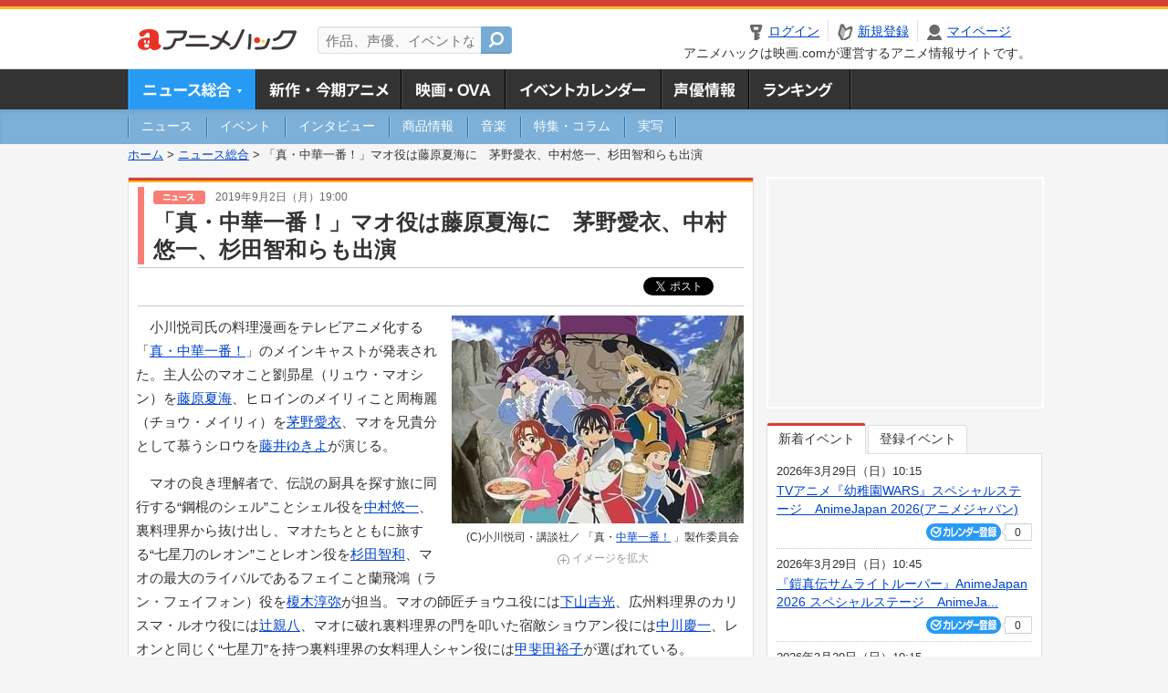

--- FILE ---
content_type: text/html; charset=utf-8
request_url: https://anime.eiga.com/news/109374/
body_size: 13720
content:
<!DOCTYPE html PUBLIC "-//W3C//DTD XHTML 1.0 Transitional//EN" "http://www.w3.org/TR/xhtml1/DTD/xhtml1-transitional.dtd"> <html xmlns="http://www.w3.org/1999/xhtml" xmlns:og="http://ogp.me/ns#" xmlns:fb="http://ogp.me/ns/fb#" xml:lang="ja" lang="ja"> <head> <meta http-equiv="Content-Type" content="text/html; charset=utf-8"/> <meta http-equiv="Content-Style-Type" content="text/css"/> <meta http-equiv="Content-Script-Type" content="text/javascript"/> <title>「真・中華一番！」マオ役は藤原夏海に　茅野愛衣、中村悠一、杉田智和らも出演 : ニュース - アニメハック</title> <meta name="viewport" content="width=device-width,minimum-scale=0.25,maximum-scale=1"/> <meta name="format-detection" content="telephone=no"/> <meta name="description" content="小川悦司氏の料理漫画をテレビアニメ化する「真・中華一番！」のメインキャストが発表された。主人公のマオこと劉昴星（リュウ・マオシン）を藤原夏海、ヒロインのメイリィこと周梅麗（チョウ・メイリィ）を茅野愛衣、マオを兄貴分として慕うシロウを藤..."/> <meta name="keywords" content="アニメ,anime,ニュース,news,アニメハック,animehack,映画.com,仙台アニメフェス2019【1日目】"/> <meta name="twitter:card" content="summary_large_image" /> <meta name="twitter:site" content="@animehackcom" /> <meta name="twitter:title" content="「真・中華一番！」マオ役は藤原夏海に　茅野愛衣、中村悠一、杉田智和らも出演" /> <meta name="twitter:description" content="小川悦司氏の料理漫画をテレビアニメ化する「真・中華一番！」のメインキャストが発表された。主人公のマオこと劉昴星（リュウ・マオシン）を藤原夏海、ヒロインのメイリィこと周梅麗（チョウ・メイリィ）を茅野愛衣、マオを兄貴分として慕うシロウを藤井ゆきよが演じる。" /> <meta property="og:locale" content="ja_JP" /> <meta property="og:title" content="「真・中華一番！」マオ役は藤原夏海に　茅野愛衣、中村悠一、杉田智和らも出演" /> <meta property="og:type" content="article" /> <meta property="og:url" content="https://anime.eiga.com/news/109374/" /> <meta property="og:image" content="https://media.eiga.com/images/anime/news/109374/photo/578d36a8c46df2a4/640.jpg" /> <meta property="og:description" content="小川悦司氏の料理漫画をテレビアニメ化する「真・中華一番！」のメインキャストが発表された。主人公のマオこと劉昴星（リュウ・マオシン）を藤原夏海、ヒロインのメイリィこと周梅麗（チョウ・メイリィ）を茅野愛衣、マオを兄貴分として慕うシロウを藤..." /> <meta property="og:site_name" content="アニメハック" /> <meta property="fb:app_id" content="1671673173051779" /> <meta name="url-validation" content="13111d521f19171b521b1317121f5151460d100c0c18" /> <link rel="canonical" href="https://anime.eiga.com/news/109374/"/> <link rel="stylesheet" href="https://media.eiga.com/anime/styles/common.css?1768800276" media="all" /> <link rel="stylesheet" href="https://media.eiga.com/anime/styles/prettyLoader.css?1768800276" media="all" /> <link rel="stylesheet" href="https://media.eiga.com/anime/styles/default.css?1768800276" media="all" /> <link rel="stylesheet" href="https://media.eiga.com/anime/styles/news.css?1768800276" media="all" /> <style>#bnrTwoColumnArea{margin-bottom:20px;}#bnrTwoColumnArea ul{padding:12px 22px;}#bnrTwoColumnArea ul li{float:left;}#bnrTwoColumnArea ul li:first-of-type{margin-right:22px;}</style> <script async="async" src="https://micro.rubiconproject.com/prebid/dynamic/27947.js"></script> <script async="async" src="https://securepubads.g.doubleclick.net/tag/js/gpt.js"></script> <script>window.googletag=window.googletag||{cmd:[]};var gptAdSlots=[];var headerBiddingSlots=[];var nonHeaderBiddingSlots=[];window.pbjs=window.pbjs||{que:[]};var failSafeTimeout=3500;googletag.cmd.push(function(){gptAdSlots.push(googletag.defineOutOfPageSlot("/91154333/ah-overlay/728x90",googletag.enums.OutOfPageFormat.BOTTOM_ANCHOR).addService(googletag.pubads()));gptAdSlots.push(googletag.defineSlot("/91154333/ah-contents/1st_300x250",[[300,250]],"div-gpt-ad-ah-contents-1st_300x250").addService(googletag.pubads()));gptAdSlots.push(googletag.defineSlot("/91154333/ah-contents/side_300x250",[[300,250]],"div-gpt-ad-ah-contents-side_300x250").addService(googletag.pubads()));gptAdSlots.push(googletag.defineSlot("/91154333/ah-contents/middle-left_300x250",[[300,250]],"div-gpt-ad-ah-contents-middle-left_300x250").addService(googletag.pubads()));gptAdSlots.push(googletag.defineSlot("/91154333/ah-contents/middle-right_300x250",[[300,250]],"div-gpt-ad-ah-contents-middle-right_300x250").addService(googletag.pubads()));gptAdSlots.push(googletag.defineOutOfPageSlot('/91154333/ah-Web-Interstitials',googletag.enums.OutOfPageFormat.INTERSTITIAL).addService(googletag.pubads()));gptAdSlots.forEach(function(gptAdSlot){headerBiddingSlots.push(gptAdSlot);});googletag.pubads().disableInitialLoad();googletag.pubads().enableSingleRequest();googletag.enableServices();if(nonHeaderBiddingSlots.length>0){googletag.pubads().refresh(nonHeaderBiddingSlots);}});var slotMap=[{"divId":"gpt_unit_/91154333/ah-overlay/728x90_0","name":"/91154333/ah-overlay/728x90","sizes":[{"w":728,"h":90}]},{"divId":"div-gpt-ad-ah-contents-1st_300x250","name":"/91154333/ah-contents/1st_300x250","sizes":[{"w":300,"h":250}]},{"divId":"div-gpt-ad-ah-contents-side_300x250","name":"/91154333/ah-contents/side_300x250","sizes":[{"w":300,"h":250}]},{"divId":"div-gpt-ad-ah-contents-middle-left_300x250","name":"/91154333/ah-contents/middle-left_300x250","sizes":[{"w":300,"h":250}]},{"divId":"div-gpt-ad-ah-contents-middle-right_300x250","name":"/91154333/ah-contents/middle-right_300x250","sizes":[{"w":300,"h":250}]},{"divId":"gpt_unit_/91154333/ah-Web-Interstitials_0","name":"/91154333/ah-Web-Interstitials","sizes":[{"w":300,"h":250},{"w":336,"h":280},{"w":320,"h":480}]}];var sizeMappings={"gpt_unit_/91154333/ah-overlay/728x90_0":[{"minViewPort":[0,0],"sizes":[[728,90]]}]};fetchHeaderBids().then((results)=>{googletag.cmd.push(()=>{const divIdsToRefresh=Array.isArray(results)&&results.length?results:slotMap.map((slot)=>slot.divId);const slotsToRefresh=googletag.pubads().getSlots().filter((slot)=>divIdsToRefresh.includes(slot.getSlotElementId()));googletag.pubads().refresh(slotsToRefresh);});});function fetchHeaderBids(){const prebidPromise=new Promise((resolve)=>{pbjs.que.push(()=>{pbjs.rp.requestBids({slotMap:slotMap,sizeMappings:sizeMappings,callback:(_,__,auctionId)=>{googletag.cmd.push(function(){const adUnitCodes=(pbjs.rp.slotManager?pbjs.rp.slotManager.getSlotMapForAuctionId(auctionId):slotMap).map((slot)=>slot.divId);pbjs.setTargetingForGPTAsync(adUnitCodes);return resolve(adUnitCodes);});}});});});return Promise.race([prebidPromise,new Promise((resolve)=>setTimeout(resolve,failSafeTimeout)),]);}</script> <script>!function(f,b,e,v,n,t,s){if(f.fbq)return;n=f.fbq=function(){n.callMethod?n.callMethod.apply(n,arguments):n.queue.push(arguments)};if(!f._fbq)f._fbq=n;n.push=n;n.loaded=!0;n.version="2.0";n.queue=[];t=b.createElement(e);t.async=!0;t.src=v;s=b.getElementsByTagName(e)[0];s.parentNode.insertBefore(t,s)}(window,document,"script","https://connect.facebook.net/en_US/fbevents.js");fbq("init","2778404139095470");fbq("track","PageView");</script><noscript><img height="1" width="1" style="display:none;" src="https://www.facebook.com/tr?id=2778404139095470&amp;ev=PageView&amp;noscript=1" /></noscript> <!-- Google Tag Manager --> <script>(function(w,d,s,l,i){w[l]=w[l]||[];w[l].push({'gtm.start':new Date().getTime(),event:'gtm.js'});var f=d.getElementsByTagName(s)[0],j=d.createElement(s),dl=l!='dataLayer'?'&l='+l:'';j.async=true;j.src='https://www.googletagmanager.com/gtm.js?id='+i+dl;f.parentNode.insertBefore(j,f);})(window,document,'script','dataLayer','GTM-K5447T4');</script> <!-- End Google Tag Manager --> <!-- Microsoft Clarity --> <script type="text/javascript">(function(c,l,a,r,i,t,y){c[a]=c[a]||function(){(c[a].q=c[a].q||[]).push(arguments)};t=l.createElement(r);t.async=1;t.src="https://www.clarity.ms/tag/uy3aqlq2io";y=l.getElementsByTagName(r)[0];y.parentNode.insertBefore(t,y);})(window,document,"clarity","script","uy3aqlq2io");</script> <!-- End Microsoft Clarity --> <script>(function(){const params_ga4={"page_group":"anime_news","page_class":"anime_news_news_detail"};params_ga4.login_status=/(?:^|;\s*)eg_a=(?:[^;]+)/.test(document.cookie);const match=document.cookie.match(/(?:^|;\s*)eg_uid_ga4=([^;]*)/);if(match)params_ga4.userid=match[1];(window.dataLayer=window.dataLayer||[]).push(params_ga4);})();</script> </head> <body> <a name="top"></a> <div id="sp_switch"> <a href="/news/109374/"><span>スマートフォン用ページはこちら</span></a> </div> <div id="headerArea" class="loginHeader"> <div id="header" class="clearfix"> <div id="logoArea"> <a href="/"><img alt="アニメハック - 最新アニメ情報からイベント情報、ネット配信番組表までアニメのことならアニメハック" src="https://media.eiga.com/anime/images/common/logo.png" width="175" height="37" loading="lazy" /></a> </div> <div id="siteSearch" class="clearfix"> <form id="searchform" class="siteItemSearch" action="/search/" accept-charset="UTF-8" method="get"> <label for="siteItemSearch">サイト内検索</label> <input id="siteItemSearch" class="textArea" maxlength="158" placeholder="作品、声優、イベントなど" size="158" type="text" name="q" /> <span class="button" tabindex="0"><button name="button" type="submit"></button></span> </form> </div> <ul id="userNav" class="clearfix guest"> <li class="navMenu" id="navLogin"><a data-google-interstitial="false" href="/auth/login/"><span>ログイン</span></a></li> <li class="navMenu" id="navEntry"><a data-google-interstitial="false" href="/auth/login/">新規登録</a></li> <li class="navMenu" id="navMypage"><a data-google-interstitial="false" id="navMypageLink" href="/mypage/">マイページ</a></li> <li class="navMenu" id="navLogout"><a data-google-interstitial="false" href="/auth/logout/"><span>ログアウト</span></a></li> </ul> <p id="headerCaution">アニメハックは映画.comが運営するアニメ情報サイトです。</p> </div> </div> <div id="gnav"> <div id="gnavInner"> <ul id="menuList" class="clearfix"> <li class="gnav01"><a class="navActivePage" href="/news/">ニュース総合<img width="953" height="132" src="https://media.eiga.com/anime/images/common/gnav.png" loading="lazy" alt="" /></a></li> <li class="gnav02"><a href="/program/">新作・今期アニメ<img width="953" height="132" src="https://media.eiga.com/anime/images/common/gnav.png" loading="lazy" alt="" /></a></li> <li class="gnav03"><a href="/movie/">アニメ映画・OVA<img width="953" height="132" src="https://media.eiga.com/anime/images/common/gnav.png" loading="lazy" alt="" /></a></li> <li class="gnav05"><a href="/event/">アニメ・声優イベントカレンダー<img width="953" height="132" src="https://media.eiga.com/anime/images/common/gnav.png" loading="lazy" alt="" /></a></li> <li class="gnav06"><a href="/person/">声優情報<img width="953" height="132" src="https://media.eiga.com/anime/images/common/gnav.png" loading="lazy" alt="" /></a></li> <li class="gnav07"><a href="/ranking/">ランキング<img width="953" height="132" src="https://media.eiga.com/anime/images/common/gnav.png" loading="lazy" alt="" /></a></li> </ul> </div> </div> <div id="subNav"> <div id="subNavInner"> <ul id="subMenuList" class="clearfix"> <li><a href="/news/news/"><span>ニュース</span></a></li> <li><a href="/news/event/"><span>イベント</span></a></li> <li><a href="/news/interview/"><span>インタビュー</span></a></li> <li><a href="/news/goods/"><span>商品情報</span></a></li> <li><a href="/news/music/"><span>音楽</span></a></li> <li><a href="/news/column/"><span>特集・コラム</span></a></li> <li><a class=" subNavEnd" href="/news/liveaction/"><span>実写</span></a></li> </ul> </div> </div> <div class="path"> <a href="/">ホーム</a> &gt; <a href="/news/">ニュース総合</a> &gt; <strong>「真・中華一番！」マオ役は藤原夏海に　茅野愛衣、中村悠一、杉田智和らも出演</strong> </div> <div id="wrapper"> <div id="contentArea" class="clearfix"> <div id="main"> <div class="articleContainer"> <div class="headArea"> <div class="headAreaInner"> <div class="headCate01"> <p class="newsDate"> <img alt="ニュース" src="https://media.eiga.com/anime/images/news/tag_news_cate01.png" width="57" height="15" loading="lazy" /> <span>2019年9月2日（月）19:00</span></p> <h1>「真・中華一番！」マオ役は藤原夏海に　茅野愛衣、中村悠一、杉田智和らも出演</h1> </div> </div> </div> <div class="bookmarkBox"> <ul class="bookmarks"> <li class="bt_twitter"><a href="https://x.com/share" class="twitter-share-button" data-text="" data-url="" data-hashtags="アニメ,anime" data-via="animehackcom" data-count="horizontal" data-lang="ja">&nbsp;</a></li> </ul> </div> <div class="articleInner"> <div class="newsDetailBox clearfix interstitial_off_area"> <div class="newsDetailPhotoArea"><div class="newsDetailPhoto"><img data-href="/news/109374/photo/" alt="" src="https://media.eiga.com/images/anime/news/109374/photo/578d36a8c46df2a4/320.jpg" loading="lazy" /></div><p class="photoCredit">(C)小川悦司・講談社／ 「真・<a href="/program/105031/">中華一番！</a> 」製作委員会</p><p class="photoLarge"><span data-href="/news/109374/photo/">イメージを拡大</span></p></div> <p>小川悦司氏の料理漫画をテレビアニメ化する「<a href="/program/107556/">真・中華一番！</a>」のメインキャストが発表された。主人公のマオこと劉昴星（リュウ・マオシン）を<a href="/person/100430/">藤原夏海</a>、ヒロインのメイリィこと周梅麗（チョウ・メイリィ）を<a href="/person/10230/">茅野愛衣</a>、マオを兄貴分として慕うシロウを<a href="/person/11147/">藤井ゆきよ</a>が演じる。</p> <p>マオの良き理解者で、伝説の厨具を探す旅に同行する“鋼棍のシェル”ことシェル役を<a href="/person/10762/">中村悠一</a>、裏料理界から抜け出し、マオたちとともに旅する“七星刀のレオン”ことレオン役を<a href="/person/11078/">杉田智和</a>、マオの最大のライバルであるフェイこと蘭飛鴻（ラン・フェイフォン）役を<a href="/person/100178/">榎木淳弥</a>が担当。マオの師匠チョウユ役には<a href="/person/100108/">下山吉光</a>、広州料理界のカリスマ・ルオウ役には<a href="/person/100543/">辻親八</a>、マオに破れ裏料理界の門を叩いた宿敵ショウアン役には<a href="/person/101115/">中川慶一</a>、レオンと同じく“七星刀”を持つ裏料理界の女料理人シャン役には<a href="/person/10751/">甲斐田裕子</a>が選ばれている。</p> <p>また、オープニング主題歌「光福論」をピアノポップバンド「クアイフ」、エンディング主題歌「パラダイムシフト」をロックバンド「Brian the Sun」が歌うことも決定。各キャラクターの声や「光福論」を収録した本プロモーションビデオと、メインキャラクター8人が集結したキービジュアルも公開されている。放送は10月11日深夜2時25分からMBSとTBS、12日深夜1時30分からBS-TBSの「アニメイズム」枠内で開始する。</p> <p>そのほか、10月19、20日に宮城・みやこメッセで開催される「仙台アニメフェス」に、同作のキッチンカーが登場することも決定した。詳細は、後日番組公式サイトや公式Twitterで発表される。</p> <p>「週刊少年マガジン」（講談社刊）ほかで1999年まで連載された原作漫画は、95年にスタートした「<a href="/program/105031/">中華一番！</a>」の続編。19世紀の中国を舞台に、史上最年少で中国の頂点とされる料理人資格「特級厨師試験」に合格したマオが、メイリィやシロウ、新たな仲間シェル、レオンとともに、中国全土に散らばる8つの“伝説の厨具”を探しながら、料理で人々を支配しようともくろむ”裏料理界” と戦っていく。</p> <div class="youtubeFrame"><iframe width="560" height="315" src="https://www.youtube.com/embed/KYwjw2cehoI" loading="lazy" frameborder="0" allow="accelerometer; autoplay; encrypted-media; gyroscope; picture-in-picture" allowfullscreen="allowfullscreen"></iframe></div> </div> <div class="articleContainer"> <div class="headArea"> <div class="headAreaInner"> <h2>イベント情報・チケット情報</h2> </div> </div> <div class="articleInner"> <dl class="eventInfo"> <dt><a class="eventName" href="/event/138563/">仙台アニメフェス2019【1日目】</a> <span class="conCheckin clearfix eventCheckin eiga-checkin-button"> <span class="checkInBtn"><a data-method="post" data-remote="true" data-google-interstitial="false" href="/event/138563/checkin/" rel="nofollow"><img src="https://media.eiga.com/images/shared/_.gif" loading="lazy" alt="" /></a></span><span class="checkInCount"><span class="checkInCountInner">0</span></span></span></dt> <dd class="clearfix noImg"> <div class="eventDetailList"> <div class="clearfix"> <dl class="eventDetailListL"> <dt>開催日</dt> <dd>2019年10月19日（土）</dd> </dl> </div> <div class="clearfix"> <dl class="eventDetailListL"> <dt>場所</dt> <dd>夢メッセみやぎ（宮城県）</dd> </dl> <dl class="eventDetailListR"> <dt>出演</dt> <dd>遠藤正明, 佐咲紗花, 栗林みな実, …</dd> </dl> </div> </div> </dd> </dl> </div> </div> <div id="bnrTwoColumnArea"> <ul class="clearfix"> <li> <div id="div-gpt-ad-ah-contents-middle-left_300x250" style="width:300px;height:250px;"></div> </li> <li> <div id="div-gpt-ad-ah-contents-middle-right_300x250" style="width:300px;height:250px;"></div> </li> </ul> </div> <ul id="ob" class="clearfix"> <li id="ob_f"><a href="#" target="_blank" alt="Facebook"><img src="https://media.eiga.com/anime/images/common/bt_ob.png" width="330" height="39" loading="lazy" alt="" /></a></li> <li id="ob_t"><a href="#" target="_blank" alt="X"><img src="https://media.eiga.com/anime/images/common/bt_ob.png" width="330" height="39" loading="lazy" alt="" /></a></li> <li id="ob_g"><a href="#" target="_blank"><img src="https://media.eiga.com/anime/images/common/bt_ob.png" width="330" height="39" loading="lazy" alt="" /></a></li> <li id="ob_h"><a href="#" target="_blank" alt="はてなブックマーク"><img src="https://media.eiga.com/anime/images/common/bt_ob.png" width="330" height="39" loading="lazy" alt="" /></a></li> <li id="ob_l"><a href="#" target="_blank" alt="LINE"><img src="https://media.eiga.com/anime/images/common/bt_ob.png" width="330" height="39" loading="lazy" alt="" /></a></li> </ul> <div class="thumbnailArea"> <h2>フォトギャラリー</h2> <ul class="thumbnailList clearfix"> <li><span data-href="/news/109374/photo/"><img width="80" alt="" src="https://media.eiga.com/images/anime/news/109374/photo/578d36a8c46df2a4/160.jpg" loading="lazy" /></span></li><li><span data-href="/news/109374/photo/2/"><img width="80" alt="" src="https://media.eiga.com/images/anime/news/109374/photo/00867cd39100a39e/160.jpg" loading="lazy" /></span></li><li><span data-href="/news/109374/photo/3/"><img width="80" alt="" src="https://media.eiga.com/images/anime/news/109374/photo/4a6a9920275e21dd/160.jpg" loading="lazy" /></span></li><li><span data-href="/news/109374/photo/4/"><img width="80" alt="" src="https://media.eiga.com/images/anime/news/109374/photo/78db5c0ac25723b9/160.jpg" loading="lazy" /></span></li><li><span data-href="/news/109374/photo/5/"><img width="80" alt="" src="https://media.eiga.com/images/anime/news/109374/photo/0e63eec6362ff547/160.jpg" loading="lazy" /></span></li> </ul> <p class="linkArrow01"><span data-href="/news/109374/photo/">フォトギャラリーへ</span></p> </div> <div class="tagArea"> <h2>タグ</h2> <ul class="tagList clearfix"> <li><a href="/event/138563/">仙台アニメフェス2019【1日目】</a></li> <li><a href="/program/107556/">真・中華一番！</a></li> <li><a href="/program/105031/">中華一番！</a></li> <li><a href="/person/101115/">中川慶一</a></li> <li><a href="/person/10762/">中村悠一</a></li> <li><a href="/person/11078/">杉田智和</a></li> <li><a href="/person/100178/">榎木淳弥</a></li> <li><a href="/person/10751/">甲斐田裕子</a></li> <li><a href="/person/10230/">茅野愛衣</a></li> <li><a href="/person/11147/">藤井ゆきよ</a></li> <li><a href="/person/100430/">藤原夏海</a></li> <li><a href="/person/100543/">辻親八</a></li> <li><a href="/person/100108/">下山吉光</a></li> </ul> </div> </div> </div> <div class="articleContainer"> <div class="headArea"> <div class="headAreaInner"> <h2>特集コラム・注目情報</h2> </div> </div> <div class="articleInner"> <ul class="relatedArticleList clearfix"> <li class="rArticleS columnPr"></li> <li class="rArticleS columnPr"></li> <li class="rArticleS columnPr"></li> <li class="rArticleS columnPr"></li> <li class="rArticleS columnPr"></li> <li class="rArticleS columnPr"></li> </ul> </div> </div> <div class="articleContainer"> <div class="headArea"> <div class="headAreaInner"> <h2>関連記事</h2> </div> </div> <div class="articleInner"> <ul class="relatedArticleList clearfix"> <li class="rArticleS rArticleTop"><a data-google-interstitial="true" href="/news/125618/"> <img width="220" alt="「風を継ぐもの」土方歳三役で内山昂輝、近藤勇役で中村悠一が出演" src="https://media.eiga.com/images/anime/news/125618/photo/1633ce93a9db6638/320.jpg" loading="lazy" /> <span class="headline">「風を継ぐもの」土方歳三役で内山昂輝、近藤勇役で中...</span> </a></li> <li class="rArticleS rArticleTop"><a data-google-interstitial="true" href="/news/125611/"> <img width="220" alt="「魔法の姉妹ルルットリリィ」でHey! Say! JUMPの八乙女光が声優初挑戦 天﨑滉平、橘龍丸、杉田智和も出演" src="https://media.eiga.com/images/anime/news/125611/photo/9e3c6c9b898d124b/320.jpg" loading="lazy" /> <span class="headline">「魔法の姉妹ルルットリリィ」でHey! Say! ...</span> </a></li> <li class="rArticleS rArticleTop"><a data-google-interstitial="true" href="/news/125602/"> <img width="220" alt="「藤本タツキ17-26」1月16日から再上映スタート 入場特典スペシャルリーフレットも再配布" src="https://media.eiga.com/images/anime/news/125602/photo/40b74a82141c0b8d/320.jpg" loading="lazy" /> <span class="headline">「藤本タツキ17-26」1月16日から再上映スター...</span> </a></li> <li class="rArticleS rArticleTop"><a data-google-interstitial="true" href="/news/125596/"> <img width="220" alt="「この素晴らしい世界に祝福を！」第4期が製作決定 今冬には新作オーディオドラマ配信" src="https://media.eiga.com/images/anime/news/125596/photo/3b355c435ab8a5c9/320.jpg" loading="lazy" /> <span class="headline">「この素晴らしい世界に祝福を！」第4期が製作決定　...</span> </a></li> <li class="rArticleS"><a data-google-interstitial="true" href="/news/125526/"> <img width="220" alt="劇場版「魔法科高校の劣等生 四葉継承編」5月8日公開決定 第1弾特報＆キービジュアル完成" src="https://media.eiga.com/images/anime/news/125526/photo/287f850c0febc47d/320.jpg" loading="lazy" /> <span class="headline">劇場版「魔法科高校の劣等生 四葉継承編」5月8日公...</span> </a></li> <li class="rArticleS"><a data-google-interstitial="true" href="/news/125551/"> <img width="220" alt="「クスノキの番人」入場特典は原作者・東野圭吾の書き下ろし小説 津田健次郎、杉田智和らの出演も明らかに" src="https://media.eiga.com/images/anime/news/125551/photo/4522f53e4c1edbf8/320.jpg" loading="lazy" /> <span class="headline">「クスノキの番人」入場特典は原作者・東野圭吾の書き...</span> </a></li> </ul> </div> </div> <div class="articleContainer"> <div class="headArea"> <div class="headAreaInner"> <h2>イベント情報・チケット情報</h2> </div> </div> <div class="articleInner"> <ul class="conEventList"> <li> <div class="conEventInner clearfix"> <div class="conEventDate">11月8日（日）</div> <div class="conEventR"> <span class="conEventTtl"><a href="/event/173561/">TVアニメ『SPY×FAMILY』：スペシャルイベント【昼の部】</a></span> <div class="conEventBtm clearfix"> <div class="conCheckin eiga-checkin-button"> <span class="checkInBtn"><a data-method="post" data-remote="true" data-google-interstitial="false" href="/event/173561/checkin/" rel="nofollow"><img src="https://media.eiga.com/images/shared/_.gif" loading="lazy" alt="" /></a></span><span class="checkInCount"><span class="checkInCountInner">0</span></span> </div> </div> </div> </div> </li> <li> <div class="conEventInner clearfix"> <div class="conEventDate">11月8日（日）</div> <div class="conEventR"> <span class="conEventTtl"><a href="/event/173562/">TVアニメ『SPY×FAMILY』：スペシャルイベント【夜の部】</a></span> <div class="conEventBtm clearfix"> <div class="conCheckin eiga-checkin-button"> <span class="checkInBtn"><a data-method="post" data-remote="true" data-google-interstitial="false" href="/event/173562/checkin/" rel="nofollow"><img src="https://media.eiga.com/images/shared/_.gif" loading="lazy" alt="" /></a></span><span class="checkInCount"><span class="checkInCountInner">0</span></span> </div> </div> </div> </div> </li> <li> <div class="conEventInner clearfix"> <div class="conEventDate">7月26日（日）</div> <div class="conEventR"> <span class="conEventTtl"><a href="/event/173615/">「この素晴らしい世界に祝福を！」アニメ10周年記念イベント</a></span> <div class="conEventBtm clearfix"> <div class="conCheckin eiga-checkin-button"> <span class="checkInBtn"><a data-method="post" data-remote="true" data-google-interstitial="false" href="/event/173615/checkin/" rel="nofollow"><img src="https://media.eiga.com/images/shared/_.gif" loading="lazy" alt="" /></a></span><span class="checkInCount"><span class="checkInCountInner">0</span></span> </div> </div> </div> </div> </li> <li> <div class="conEventInner clearfix"> <div class="conEventDate">5月9日（土）</div> <div class="conEventR"> <span class="conEventTtl"><a href="/event/173587/">かやふぇしゅ2026 ~10th Anniversary~【昼の部】</a></span> <div class="conEventBtm clearfix"> <div class="conCheckin eiga-checkin-button"> <span class="checkInBtn"><a data-method="post" data-remote="true" data-google-interstitial="false" href="/event/173587/checkin/" rel="nofollow"><img src="https://media.eiga.com/images/shared/_.gif" loading="lazy" alt="" /></a></span><span class="checkInCount"><span class="checkInCountInner">0</span></span> </div> </div> </div> </div> </li> <li> <div class="conEventInner clearfix"> <div class="conEventDate">5月9日（土）</div> <div class="conEventR"> <span class="conEventTtl"><a href="/event/173588/">かやふぇしゅ2026 ~10th Anniversary~【夜の部】</a></span> <div class="conEventBtm clearfix"> <div class="conCheckin eiga-checkin-button"> <span class="checkInBtn"><a data-method="post" data-remote="true" data-google-interstitial="false" href="/event/173588/checkin/" rel="nofollow"><img src="https://media.eiga.com/images/shared/_.gif" loading="lazy" alt="" /></a></span><span class="checkInCount"><span class="checkInCountInner">0</span></span> </div> </div> </div> </div> </li> </ul> <p class="linkArrow01"><a href="/event/">イベントカレンダーへ</a></p> </div> </div> </div> <div id="subContent"> <div id="rectAd"> <div id="div-gpt-ad-ah-contents-1st_300x250" style="height:250px;"></div> </div> <div id="subEvent"> <ul id="tabEvent" class="clearfix"> <li class="select">新着イベント</li> <li>登録イベント</li> </ul> <div class="tabEventWrap" id="sub_event_new"> <ul class="subEventList"> <li> <p class="subEventTop clearfix"> <span>2026年3月29日（日）10:15</span> <a href="/event/173694/">TVアニメ『幼稚園WARS』スペシャルステージ　AnimeJapan 2026(アニメジャパン)</a></p> <div class="subEventBtm clearfix"> <div class="subConCheckin eventCheckin eiga-checkin-button"> <span class="checkInBtn"><a data-method="post" data-remote="true" data-google-interstitial="false" href="/event/173694/checkin/" rel="nofollow"><img src="https://media.eiga.com/images/shared/_.gif" loading="lazy" alt="" /></a></span><span class="checkInCount"><span class="checkInCountInner">0</span></span> </div> </div> </li> <li> <p class="subEventTop clearfix"> <span>2026年3月29日（日）10:45</span> <a href="/event/173688/">『鎧真伝サムライトルーパー』AnimeJapan 2026 スペシャルステージ　AnimeJa...</a></p> <div class="subEventBtm clearfix"> <div class="subConCheckin eventCheckin eiga-checkin-button"> <span class="checkInBtn"><a data-method="post" data-remote="true" data-google-interstitial="false" href="/event/173688/checkin/" rel="nofollow"><img src="https://media.eiga.com/images/shared/_.gif" loading="lazy" alt="" /></a></span><span class="checkInCount"><span class="checkInCountInner">0</span></span> </div> </div> </li> <li> <p class="subEventTop clearfix"> <span>2026年3月29日（日）10:15</span> <a href="/event/173683/">「陰の実力者になりたくて！」プロジェクトスペシャルステージ　AnimeJapan 2026(ア...</a></p> <div class="subEventBtm clearfix"> <div class="subConCheckin eventCheckin eiga-checkin-button"> <span class="checkInBtn"><a data-method="post" data-remote="true" data-google-interstitial="false" href="/event/173683/checkin/" rel="nofollow"><img src="https://media.eiga.com/images/shared/_.gif" loading="lazy" alt="" /></a></span><span class="checkInCount"><span class="checkInCountInner">0</span></span> </div> </div> </li> <li> <p class="subEventTop clearfix"> <span>2026年3月29日（日）9:35</span> <a href="/event/173677/">【推しの子】AnimeJapan 2026 Special Stage　AnimeJapan ...</a></p> <div class="subEventBtm clearfix"> <div class="subConCheckin eventCheckin eiga-checkin-button"> <span class="checkInBtn"><a data-method="post" data-remote="true" data-google-interstitial="false" href="/event/173677/checkin/" rel="nofollow"><img src="https://media.eiga.com/images/shared/_.gif" loading="lazy" alt="" /></a></span><span class="checkInCount"><span class="checkInCountInner">0</span></span> </div> </div> </li> </ul> <ul class="subContentLink clearfix"> <li class="linkArrow01"><a href="/event/">イベントカレンダーへ</a></li> </ul> </div> <div class="tabEventWrap" id="sub_event_mine"> <p class="loginExplanation"><span><img alt="Check-in" src="https://media.eiga.com/anime/images/common/icon_checkin.png" width="82" height="19" loading="lazy" /></span>したアニメのみ表示されます。登録したアニメはチケット発売前日やイベント前日にアラートが届きます。</p> <ul class="userBtnList clearfix"> <li class="userBtn01"><a data-google-interstitial="false" href="/auth/login/">ログイン<img src="https://media.eiga.com/anime/images/common/btn_subcontent_usernav.png" width="308" height="124" loading="lazy" alt="" /></a></li> <li class="userBtn02 listSide"><a data-google-interstitial="false" href="/auth/login/">新規登録<img src="https://media.eiga.com/anime/images/common/btn_subcontent_usernav.png" width="308" height="124" loading="lazy" alt="" /></a></li> </ul> <ul class="subContentLink clearfix"> <li class="linkArrow01"><a href="/event/">イベントカレンダーへ</a></li> </ul> </div> </div> <div id="subTopics"> <h3><span>話題のアニメ</span></h3> <div class="subConWrap"> <ul class="subTopicsList"> <li class="clearfix"> <div class="subTopicsL"> <span class="rankGold">1位</span> </div> <div class="subTopicsM"> <p class="animeTtl"><a href="/program/111768/">異世界でチート能力を手にした俺は、現実世界をも無双する ～レベルアップは人生を変えた～ TVSP</a></p> <div class="subConCheckin eiga-checkin-button"> <span class="checkInBtn"><a data-method="post" data-remote="true" data-google-interstitial="false" href="/program/111768/checkin/" rel="nofollow"><img src="https://media.eiga.com/images/shared/_.gif" loading="lazy" alt="" /></a></span><span class="checkInCount"><span class="checkInCountInner">158</span></span> </div> </div> <div class="subTopicsR"> <a href="/program/111768/"><img width="64" alt="異世界でチート能力を手にした俺は、現実世界をも無双する ～レベルアップは人生を変えた～ TVSP" src="https://media.eiga.com/images/anime/program/111768/photo/eeb9d828323766c7/160.jpg" loading="lazy" /></a> </div> </li> <li class="clearfix"> <div class="subTopicsL"> <span class="rankSilver">2位</span> </div> <div class="subTopicsM"> <p class="animeTtl"><a href="/program/111481/">地獄楽（第2期）</a></p> <div class="subConCheckin eiga-checkin-button"> <span class="checkInBtn"><a data-method="post" data-remote="true" data-google-interstitial="false" href="/program/111481/checkin/" rel="nofollow"><img src="https://media.eiga.com/images/shared/_.gif" loading="lazy" alt="" /></a></span><span class="checkInCount"><span class="checkInCountInner">231</span></span> </div> </div> <div class="subTopicsR"> <a href="/program/111481/"><img width="64" alt="地獄楽（第2期）" src="https://media.eiga.com/images/anime/program/111481/photo/4edf0b58eb0c325e/160.jpg" loading="lazy" /></a> </div> </li> <li class="clearfix"> <div class="subTopicsL"> <span class="rankBronze">3位</span> </div> <div class="subTopicsM"> <p class="animeTtl"><a href="/program/112520/">正反対な君と僕</a></p> <div class="subConCheckin eiga-checkin-button"> <span class="checkInBtn"><a data-method="post" data-remote="true" data-google-interstitial="false" href="/program/112520/checkin/" rel="nofollow"><img src="https://media.eiga.com/images/shared/_.gif" loading="lazy" alt="" /></a></span><span class="checkInCount"><span class="checkInCountInner">101</span></span> </div> </div> <div class="subTopicsR"> <a href="/program/112520/"><img width="64" alt="正反対な君と僕" src="https://media.eiga.com/images/anime/program/112520/photo/9236c32fd062296a/160.jpg" loading="lazy" /></a> </div> </li> <li class="clearfix"> <div class="subTopicsL"> <span class="rankOther">4位</span> </div> <div class="subTopicsM"> <p class="animeTtl"><a href="/program/111272/">TRIGUN STARGAZE</a></p> <div class="subConCheckin eiga-checkin-button"> <span class="checkInBtn"><a data-method="post" data-remote="true" data-google-interstitial="false" href="/program/111272/checkin/" rel="nofollow"><img src="https://media.eiga.com/images/shared/_.gif" loading="lazy" alt="" /></a></span><span class="checkInCount"><span class="checkInCountInner">133</span></span> </div> </div> <div class="subTopicsR"> <a href="/program/111272/"><img width="64" alt="TRIGUN STARGAZE" src="https://media.eiga.com/images/anime/program/111272/photo/8aaeaa1c844d88d3/160.jpg" loading="lazy" /></a> </div> </li> <li class="clearfix"> <div class="subTopicsL"> <span class="rankOther">5位</span> </div> <div class="subTopicsM"> <p class="animeTtl"><a href="/program/112407/">死亡遊戯で飯を食う。</a></p> <div class="subConCheckin eiga-checkin-button"> <span class="checkInBtn"><a data-method="post" data-remote="true" data-google-interstitial="false" href="/program/112407/checkin/" rel="nofollow"><img src="https://media.eiga.com/images/shared/_.gif" loading="lazy" alt="" /></a></span><span class="checkInCount"><span class="checkInCountInner">82</span></span> </div> </div> <div class="subTopicsR"> <a href="/program/112407/"><img width="64" alt="死亡遊戯で飯を食う。" src="https://media.eiga.com/images/anime/program/112407/photo/86786a0c69d9e3ab/160.jpg" loading="lazy" /></a> </div> </li> </ul> <ul class="subContentLink clearfix"> <li class="linkArrow01"><a href="/ranking/program/">人気アニメランキングへ</a></li> </ul> </div> </div> <div id="subRanking"> <h3><span>人気記事ランキング</span></h3> <div class="subConWrap"> <ul class="subRankingList"> <li class="clearfix"> <div class="subRankingL"> <span class="rankGold">1位</span> </div> <div class="subRankingR"> <a data-google-interstitial="true" href="/news/125469/">松屋・松のや×ちいかわ、1月6日からコラボ　松屋コラボ...</a> </div> </li> <li class="clearfix"> <div class="subRankingL"> <span class="rankSilver">2位</span> </div> <div class="subRankingR"> <a data-google-interstitial="true" href="/news/125571/">漫画「NANA」がアパレルブランド「ADDIXY」とコ...</a> </div> </li> <li class="clearfix"> <div class="subRankingL"> <span class="rankBronze">3位</span> </div> <div class="subRankingR"> <a data-google-interstitial="true" href="/news/125613/">TVアニメ「葬送のフリーレン」種﨑敦美、市ノ瀬加那、小...</a> </div> </li> <li class="clearfix"> <div class="subRankingL"> <span class="rankOther">4位</span> </div> <div class="subRankingR"> <a data-google-interstitial="true" href="/news/125563/">実写版「塔の上のラプンツェル」の主演2人が決定</a> </div> </li> <li class="clearfix"> <div class="subRankingL"> <span class="rankOther">5位</span> </div> <div class="subRankingR"> <a data-google-interstitial="true" href="/news/125516/">「桃源暗鬼」続編「日光・華厳の滝編」製作決定　ティザー...</a> </div> </li> </ul> <ul class="subContentLink clearfix"> <li class="linkArrow01"><a href="/ranking/article/">人気記事ランキングへ</a></li> </ul> </div> </div> <div id="fbLikeBx"> <h3><span>アニメハック公式SNSページ</span></h3> <div class="subConWrap"> <div class="fb-like-box" data-href="https://www.facebook.com/animenewsjp" data-width="290" data-height="258" data-colorscheme="light" data-show-faces="true" data-header="false" data-stream="false" data-show-border="false" style="min-height:130px;"></div> <ul id="snsBtnList" class="clearfix"> <li class="snsBtn02"><a href="https://x.com/animehackcom" target="_blank">アニメハックXページ<img src="https://media.eiga.com/anime/images/common/btn_official_sns.png" width="437" height="144" loading="lazy" alt="" /></a></li> <li class="snsBtn03 listSide"><a href="https://www.youtube.com/channel/UC5VCESEZLrsrdXvRqEMkwOg" target="_blank">アニメハックGoogle+ページ<img src="https://media.eiga.com/anime/images/common/btn_official_sns.png" width="437" height="144" loading="lazy" alt="" /></a></li> </ul> </div> </div> <div id="subBtmBar"> <div id="rectAdBtm"> <div id="div-gpt-ad-ah-contents-side_300x250" style="height:250px;"></div> </div> </div> </div> </div> </div> <p id="pageTopBtn"><a href="#top" title="ページの先頭へ戻る"><img src="https://media.eiga.com/anime/images/common/_.gif" width="98" height="81" loading="lazy" alt="" /></a></p> <div id="footer"> <div id="naviFooter"> <ul class="clearfix"> <li><a href="/help/">ヘルプ・お問い合わせ</a></li> <li><a href="https://eiga.com/info/privacy/">プライバシーポリシー</a></li> <li><a href="https://eiga.com/info/optout/">外部送信（オプトアウト）</a></li> <li><a href="https://eiga.com/info/kiyaku/">利用規約</a></li> <li><a href="https://eiga.com/info/company/">企業情報</a></li> <li><a href="https://eiga.com/">映画.com</a></li> <li><a href="https://eiga.com/info/ad/">広告掲載</a></li> </ul> </div> <div id="copyRight"> <div id="copyRightInner">&copy; eiga.com inc. All rights reserved.</div> </div> </div> <script type="application/ld+json">{"@context":"http://schema.org","@type":"WebSite","url":"https://anime.eiga.com/","name":"アニメハック"}</script> <script src="https://media.eiga.com/anime/scripts/jquery-latest.min.js?1768800276"></script> <script src="https://media.eiga.com/anime/scripts/jquery.prettyLoader.js?1768800276"></script> <script src="https://media.eiga.com/anime/scripts/jquery.sticky.js?1768800276"></script> <script src="https://media.eiga.com/anime/scripts/jquery.ah-placeholder.js?1768800276"></script> <script src="https://media.eiga.com/javascripts/base.js?1768800276"></script> <script src="https://media.eiga.com/anime/scripts/common_func.js?1768800276"></script> <script src="https://media.eiga.com/anime/scripts/news.js?1768800276"></script> <script>!function(){"use strict";eiga.column_pr([],["\u003Ca data-google-interstitial=\"true\" href=\"/news/column/eiga_ranking/125628/\"\u003E \u003Cspan class=\"itemImg\"\u003E\u003Cimg width=\"220\" alt=\"【週末アニメ映画ランキング】「ズートピア2」7週連続で1位 「進撃の巨人」復活上映は9位\" src=\"https://media.eiga.com/images/anime/news/125628/photo/5fa1a8ae247e4642/320.jpg\" loading=\"lazy\" /\u003E\u003C\/span\u003E \u003Cspan class=\"itemText\"\u003E【週末アニメ映画ランキング】「ズートピア2」7週連続で1位　「進撃の巨人」復活上映は9位\u003C\/span\u003E \u003Cimg class=\"tag\" alt=\"特集・コラム\" src=\"https://media.eiga.com/anime/images/news/tag_news_cate05.png\" width=\"57\" height=\"15\" loading=\"lazy\" /\u003E \u003C\/a\u003E","\u003Ca data-google-interstitial=\"true\" href=\"/news/column/tokuten_list/125609/\"\u003E \u003Cspan class=\"itemImg\"\u003E\u003Cimg width=\"220\" alt=\"【入場特典リスト 1月最新版】「ルックバック」「藤本タツキ 17-26」再上映に豪華特典 「ズートピア2」特典は？\" src=\"https://media.eiga.com/images/anime/news/125609/photo/f8bb1cc982b28d9d/320.jpg\" loading=\"lazy\" /\u003E\u003C\/span\u003E \u003Cspan class=\"itemText\"\u003E【入場特典リスト 1月最新版】「ルックバック」「藤本タツキ　17-26」再上映に豪華特典　「ズートピア2」特典は？\u003C\/span\u003E \u003Cimg class=\"tag\" alt=\"特集・コラム\" src=\"https://media.eiga.com/anime/images/news/tag_news_cate05.png\" width=\"57\" height=\"15\" loading=\"lazy\" /\u003E \u003C\/a\u003E","\u003Ca data-google-interstitial=\"true\" href=\"/news/column/konki_ranking/125576/\"\u003E \u003Cspan class=\"itemImg\"\u003E\u003Cimg width=\"220\" alt=\"【今期TVアニメランキング】「呪術廻戦」が首位 2位は「ハイスクール！奇面組」\" src=\"https://media.eiga.com/images/anime/news/125576/photo/4cbd6393206aa30e/320.jpg\" loading=\"lazy\" /\u003E\u003C\/span\u003E \u003Cspan class=\"itemText\"\u003E【今期TVアニメランキング】「呪術廻戦」が首位　2位は「ハイスクール！奇面組」\u003C\/span\u003E \u003Cimg class=\"tag\" alt=\"特集・コラム\" src=\"https://media.eiga.com/anime/images/news/tag_news_cate05.png\" width=\"57\" height=\"15\" loading=\"lazy\" /\u003E \u003C\/a\u003E","\u003Ca data-google-interstitial=\"true\" href=\"/news/column/eiga_ranking/125575/\"\u003E \u003Cspan class=\"itemImg\"\u003E\u003Cimg width=\"220\" alt=\"【週末アニメ映画ランキング】「ズートピア2」6週連続1位、興収123億円突破 「ヱヴァQ」再上映が6位\" src=\"https://media.eiga.com/images/anime/news/125575/photo/8bbc0f9f3aa8b95f/320.jpg\" loading=\"lazy\" /\u003E\u003C\/span\u003E \u003Cspan class=\"itemText\"\u003E【週末アニメ映画ランキング】「ズートピア2」6週連続1位、興収123億円突破　「ヱヴァQ」再上映が6位\u003C\/span\u003E \u003Cimg class=\"tag\" alt=\"特集・コラム\" src=\"https://media.eiga.com/anime/images/news/tag_news_cate05.png\" width=\"57\" height=\"15\" loading=\"lazy\" /\u003E \u003C\/a\u003E","\u003Ca data-google-interstitial=\"true\" href=\"/news/column/animehack_editors/125544/\"\u003E \u003Cspan class=\"itemImg\"\u003E\u003Cimg width=\"220\" alt=\"「かぐや姫の物語」あらすじ、声優まとめ 実感のあるキャラクターと余白のある美術で描かれた珠玉のアニメーション\" src=\"https://media.eiga.com/images/anime/news/125544/photo/484ab236b33aa79a/320.jpg\" loading=\"lazy\" /\u003E\u003C\/span\u003E \u003Cspan class=\"itemText\"\u003E「かぐや姫の物語」あらすじ、声優まとめ　実感のあるキャラクターと余白のある美術で描かれた珠玉のアニメーション\u003C\/span\u003E \u003Cimg class=\"tag\" alt=\"特集・コラム\" src=\"https://media.eiga.com/anime/images/news/tag_news_cate05.png\" width=\"57\" height=\"15\" loading=\"lazy\" /\u003E \u003C\/a\u003E","\u003Ca data-google-interstitial=\"true\" href=\"/news/column/tokuten_list/125567/\"\u003E \u003Cspan class=\"itemImg\"\u003E\u003Cimg width=\"220\" alt=\"【入場特典リスト 1月最新版】「ズートピア2」新特典はニックがエモすぎる 「鬼滅の刃」「進撃の巨人」「エヴァ」も注目\" src=\"https://media.eiga.com/images/anime/news/125567/photo/341e749610f70031/320.jpg\" loading=\"lazy\" /\u003E\u003C\/span\u003E \u003Cspan class=\"itemText\"\u003E【入場特典リスト 1月最新版】「ズートピア2」新特典はニックがエモすぎる　「鬼滅の刃」「進撃の巨人」「エヴァ」も注目\u003C\/span\u003E \u003Cimg class=\"tag\" alt=\"特集・コラム\" src=\"https://media.eiga.com/anime/images/news/tag_news_cate05.png\" width=\"57\" height=\"15\" loading=\"lazy\" /\u003E \u003C\/a\u003E","\u003Ca data-google-interstitial=\"true\" href=\"/news/column/konki_ranking/125540/\"\u003E \u003Cspan class=\"itemImg\"\u003E\u003Cimg width=\"220\" alt=\"【今期TVアニメランキング】冬アニメ続々スタート 「ダーウィン事変」が暫定首位\" src=\"https://media.eiga.com/images/anime/news/125540/photo/3e3364859adfa4f7/320.jpg\" loading=\"lazy\" /\u003E\u003C\/span\u003E \u003Cspan class=\"itemText\"\u003E【今期TVアニメランキング】冬アニメ続々スタート　「ダーウィン事変」が暫定首位\u003C\/span\u003E \u003Cimg class=\"tag\" alt=\"特集・コラム\" src=\"https://media.eiga.com/anime/images/news/tag_news_cate05.png\" width=\"57\" height=\"15\" loading=\"lazy\" /\u003E \u003C\/a\u003E","\u003Ca data-google-interstitial=\"true\" href=\"/news/column/eiga_ranking/125534/\"\u003E \u003Cspan class=\"itemImg\"\u003E\u003Cimg width=\"220\" alt=\"【週末アニメ映画ランキング】「ズートピア2」興収100億円突破で5週連続1位 「チェンソーマン レゼ篇」も100億円突破\" src=\"https://media.eiga.com/images/anime/news/125534/photo/5b0f2226a6647708/320.jpg\" loading=\"lazy\" /\u003E\u003C\/span\u003E \u003Cspan class=\"itemText\"\u003E【週末アニメ映画ランキング】「ズートピア2」興収100億円突破で5週連続1位　「チェンソーマン　レゼ篇」も100億円突破\u003C\/span\u003E \u003Cimg class=\"tag\" alt=\"特集・コラム\" src=\"https://media.eiga.com/anime/images/news/tag_news_cate05.png\" width=\"57\" height=\"15\" loading=\"lazy\" /\u003E \u003C\/a\u003E","\u003Ca data-google-interstitial=\"true\" href=\"/news/column/hikawa_rekishi/125478/\"\u003E \u003Cspan class=\"itemImg\"\u003E\u003Cimg width=\"220\" alt=\"【氷川竜介の「アニメに歴史あり」】第61回 「ALL YOU NEED IS KILL」とループものの価値\" src=\"https://media.eiga.com/images/anime/news/125478/photo/5910d65284a3aabb/320.jpg\" loading=\"lazy\" /\u003E\u003C\/span\u003E \u003Cspan class=\"itemText\"\u003E【氷川竜介の「アニメに歴史あり」】第61回　「ALL YOU NEED IS KILL」とループものの価値\u003C\/span\u003E \u003Cimg class=\"tag\" alt=\"特集・コラム\" src=\"https://media.eiga.com/anime/images/news/tag_news_cate05.png\" width=\"57\" height=\"15\" loading=\"lazy\" /\u003E \u003C\/a\u003E","\u003Ca data-google-interstitial=\"true\" href=\"/news/column/animehack_editors/125483/\"\u003E \u003Cspan class=\"itemImg\"\u003E\u003Cimg width=\"220\" alt=\"「千と千尋の神隠し」あらすじ、声優まとめ かつて10歳だった人、これから10歳になる子どもに宮崎駿監督が本気で伝えたかったこと\" src=\"https://media.eiga.com/images/anime/news/125483/photo/2a8dc6157d92c336/320.jpg\" loading=\"lazy\" /\u003E\u003C\/span\u003E \u003Cspan class=\"itemText\"\u003E「千と千尋の神隠し」あらすじ、声優まとめ　かつて10歳だった人、これから10歳になる子どもに宮崎駿監督が本気で伝えたかったこと\u003C\/span\u003E \u003Cimg class=\"tag\" alt=\"特集・コラム\" src=\"https://media.eiga.com/anime/images/news/tag_news_cate05.png\" width=\"57\" height=\"15\" loading=\"lazy\" /\u003E \u003C\/a\u003E","\u003Ca data-google-interstitial=\"true\" href=\"/news/column/editor_bookshelf/125480/\"\u003E \u003Cspan class=\"itemImg\"\u003E\u003Cimg width=\"220\" alt=\"【編集Gのサブカル本棚】第55回 アニメーションの花火と実写の空撮映像\" src=\"https://media.eiga.com/images/anime/news/125480/photo/7bc01f991bbe869c/320.jpg\" loading=\"lazy\" /\u003E\u003C\/span\u003E \u003Cspan class=\"itemText\"\u003E【編集Gのサブカル本棚】第55回　アニメーションの花火と実写の空撮映像\u003C\/span\u003E \u003Cimg class=\"tag\" alt=\"特集・コラム\" src=\"https://media.eiga.com/anime/images/news/tag_news_cate05.png\" width=\"57\" height=\"15\" loading=\"lazy\" /\u003E \u003C\/a\u003E","\u003Ca data-google-interstitial=\"true\" href=\"/news/column/animehack_editors/125491/\"\u003E \u003Cspan class=\"itemImg\"\u003E\u003Cimg width=\"220\" alt=\"【2025年公開おすすめ映画】映画.comスタッフが1人1票で選んだ話題作＆“心の1本”全19作品\" src=\"https://media.eiga.com/images/anime/news/125491/photo/10e36e6cce44d923/320.jpg\" loading=\"lazy\" /\u003E\u003C\/span\u003E \u003Cspan class=\"itemText\"\u003E【2025年公開おすすめ映画】映画.comスタッフが1人1票で選んだ話題作＆“心の1本”全19作品\u003C\/span\u003E \u003Cimg class=\"tag\" alt=\"特集・コラム\" src=\"https://media.eiga.com/anime/images/news/tag_news_cate05.png\" width=\"57\" height=\"15\" loading=\"lazy\" /\u003E \u003C\/a\u003E","\u003Ca data-google-interstitial=\"true\" href=\"/news/column/animehack_editors/125482/\"\u003E \u003Cspan class=\"itemImg\"\u003E\u003Cimg width=\"220\" alt=\"【2025年・今期アニメランキング振り返り】「薬屋のひとりごと」第2期が半年間、首位を席巻\" src=\"https://media.eiga.com/images/anime/news/125482/photo/22f7d7004f455634/320.jpg\" loading=\"lazy\" /\u003E\u003C\/span\u003E \u003Cspan class=\"itemText\"\u003E【2025年・今期アニメランキング振り返り】「薬屋のひとりごと」第2期が半年間、首位を席巻\u003C\/span\u003E \u003Cimg class=\"tag\" alt=\"特集・コラム\" src=\"https://media.eiga.com/anime/images/news/tag_news_cate05.png\" width=\"57\" height=\"15\" loading=\"lazy\" /\u003E \u003C\/a\u003E","\u003Ca data-google-interstitial=\"true\" href=\"/news/column/sudo_business/125479/\"\u003E \u003Cspan class=\"itemImg\"\u003E\u003Cimg width=\"220\" alt=\"【数土直志の「月刊アニメビジネス」】2025年アニメビジネス10大ニュース 「鬼滅」世界ヒットからAIまで\" src=\"https://media.eiga.com/images/anime/news/125479/photo/711848501f223f60/320.jpg\" loading=\"lazy\" /\u003E\u003C\/span\u003E \u003Cspan class=\"itemText\"\u003E【数土直志の「月刊アニメビジネス」】2025年アニメビジネス10大ニュース　「鬼滅」世界ヒットからAIまで\u003C\/span\u003E \u003Cimg class=\"tag\" alt=\"特集・コラム\" src=\"https://media.eiga.com/anime/images/news/tag_news_cate05.png\" width=\"57\" height=\"15\" loading=\"lazy\" /\u003E \u003C\/a\u003E","\u003Ca data-google-interstitial=\"true\" href=\"/news/column/animehack_editors/125466/\"\u003E \u003Cspan class=\"itemImg\"\u003E\u003Cimg width=\"220\" alt=\"【2025年・人気声優ランキング】内山昂輝、神谷浩史、石川界人が上位 「鬼滅」「呪術」声優も話題【男性声優トップ10】\" src=\"https://media.eiga.com/images/anime/news/125466/photo/9660f33891f9d8f1/320.jpg\" loading=\"lazy\" /\u003E\u003C\/span\u003E \u003Cspan class=\"itemText\"\u003E【2025年・人気声優ランキング】内山昂輝、神谷浩史、石川界人が上位　「鬼滅」「呪術」声優も話題【男性声優トップ10】\u003C\/span\u003E \u003Cimg class=\"tag\" alt=\"特集・コラム\" src=\"https://media.eiga.com/anime/images/news/tag_news_cate05.png\" width=\"57\" height=\"15\" loading=\"lazy\" /\u003E \u003C\/a\u003E","\u003Ca data-google-interstitial=\"true\" href=\"/news/column/animehack_editors/125464/\"\u003E \u003Cspan class=\"itemImg\"\u003E\u003Cimg width=\"220\" alt=\"【2025年・人気声優ランキング】「鬼滅の刃」花澤香菜＆早見沙織、「薬屋のひとりごと」悠木碧らが上位【女性声優トップ10】\" src=\"https://media.eiga.com/images/anime/news/125464/photo/bacd1734b2dcd322/320.jpg\" loading=\"lazy\" /\u003E\u003C\/span\u003E \u003Cspan class=\"itemText\"\u003E【2025年・人気声優ランキング】「鬼滅の刃」花澤香菜＆早見沙織、「薬屋のひとりごと」悠木碧らが上位【女性声優トップ10】\u003C\/span\u003E \u003Cimg class=\"tag\" alt=\"特集・コラム\" src=\"https://media.eiga.com/anime/images/news/tag_news_cate05.png\" width=\"57\" height=\"15\" loading=\"lazy\" /\u003E \u003C\/a\u003E","\u003Ca data-google-interstitial=\"true\" href=\"/news/column/animehack_editors/125467/\"\u003E \u003Cspan class=\"itemImg\"\u003E\u003Cimg width=\"220\" alt=\"【2025年 声優イベント出演数ランキング】女性1位は山崎エリイ、男性1位は岡本信彦 総合1位は？\" src=\"https://media.eiga.com/images/anime/news/125467/photo/14c1a8478dbad313/320.jpg\" loading=\"lazy\" /\u003E\u003C\/span\u003E \u003Cspan class=\"itemText\"\u003E【2025年 声優イベント出演数ランキング】女性1位は山崎エリイ、男性1位は岡本信彦　 総合1位は？\u003C\/span\u003E \u003Cimg class=\"tag\" alt=\"特集・コラム\" src=\"https://media.eiga.com/anime/images/news/tag_news_cate05.png\" width=\"57\" height=\"15\" loading=\"lazy\" /\u003E \u003C\/a\u003E","\u003Ca data-google-interstitial=\"true\" href=\"/news/column/tokuten_list/125487/\"\u003E \u003Cspan class=\"itemImg\"\u003E\u003Cimg width=\"220\" alt=\"【12月26日～ 入場特典リスト】「ズートピア2」の超かわいい“お年賀” 「ガンダム」シネマラリーも注目\" src=\"https://media.eiga.com/images/anime/news/125487/photo/9dc264663139daa8/320.jpg\" loading=\"lazy\" /\u003E\u003C\/span\u003E \u003Cspan class=\"itemText\"\u003E【12月26日～ 入場特典リスト】「ズートピア2」の超かわいい“お年賀”　「ガンダム」シネマラリーも注目\u003C\/span\u003E \u003Cimg class=\"tag\" alt=\"特集・コラム\" src=\"https://media.eiga.com/anime/images/news/tag_news_cate05.png\" width=\"57\" height=\"15\" loading=\"lazy\" /\u003E \u003C\/a\u003E","\u003Ca data-google-interstitial=\"true\" href=\"/news/column/kamikazedouga/125382/\"\u003E \u003Cspan class=\"itemImg\"\u003E\u003Cimg width=\"220\" alt=\"【神風動画20周年コラム―肺魚―】#05 自分たちの好きを示すこと、そして好きを仕事で表現すること\" src=\"https://media.eiga.com/images/anime/news/125382/photo/49c77429c3e92969/320.jpg\" loading=\"lazy\" /\u003E\u003C\/span\u003E \u003Cspan class=\"itemText\"\u003E【神風動画20周年コラム―肺魚―】#05 自分たちの好きを示すこと、そして好きを仕事で表現すること\u003C\/span\u003E \u003Cimg class=\"tag\" alt=\"特集・コラム\" src=\"https://media.eiga.com/anime/images/news/tag_news_cate05.png\" width=\"57\" height=\"15\" loading=\"lazy\" /\u003E \u003C\/a\u003E","\u003Ca data-google-interstitial=\"true\" href=\"/news/column/konki_ranking/125457/\"\u003E \u003Cspan class=\"itemImg\"\u003E\u003Cimg width=\"220\" alt=\"【今期TVアニメランキング】「SPY×FAMILY」連続首位 「かぐや様」「アンデラ」SPアニメをお見逃しなく\" src=\"https://media.eiga.com/images/anime/news/125457/photo/504e5a86684995aa/320.jpg\" loading=\"lazy\" /\u003E\u003C\/span\u003E \u003Cspan class=\"itemText\"\u003E【今期TVアニメランキング】「SPY×FAMILY」連続首位　「かぐや様」「アンデラ」SPアニメをお見逃しなく\u003C\/span\u003E \u003Cimg class=\"tag\" alt=\"特集・コラム\" src=\"https://media.eiga.com/anime/images/news/tag_news_cate05.png\" width=\"57\" height=\"15\" loading=\"lazy\" /\u003E \u003C\/a\u003E","\u003Ca data-google-interstitial=\"true\" href=\"/news/column/eiga_ranking/125454/\"\u003E \u003Cspan class=\"itemImg\"\u003E\u003Cimg width=\"220\" alt=\"【週末アニメ映画ランキング】「ズートピア2」3週連続で1位、「アバター」新作は2位 「チェンソーマン レゼ篇」は4位に急上昇\" src=\"https://media.eiga.com/images/anime/news/125454/photo/b16b899628ae7c9b/320.jpg\" loading=\"lazy\" /\u003E\u003C\/span\u003E \u003Cspan class=\"itemText\"\u003E【週末アニメ映画ランキング】「ズートピア2」3週連続で1位、「アバター」新作は2位　「チェンソーマン　レゼ篇」は4位に急上昇\u003C\/span\u003E \u003Cimg class=\"tag\" alt=\"特集・コラム\" src=\"https://media.eiga.com/anime/images/news/tag_news_cate05.png\" width=\"57\" height=\"15\" loading=\"lazy\" /\u003E \u003C\/a\u003E"]);$(".tabEventWrap").eq(1).addClass("none");$("#tabEvent li").on("click",function(){var num=$("#tabEvent li").index(this);$(".tabEventWrap").addClass("none");$(".tabEventWrap").eq(num).removeClass("none");$("#tabEvent li").removeClass("select");$(this).addClass("select");localStorage.setItem("anime_ev_tab",num);});var i=parseInt(localStorage.getItem("anime_ev_tab"),10);var e=$("#tabEvent li").eq(i);if(!e.hasClass("select")){e.triggerHandler("click");}$("#subBtmBar").sticky({topSpacing:45,center:true,className:"hey"});if(navigator.userAgent.match(/iPhone|iPod|Android.*Mobile|Tizen/)){$("#sp_switch a").on("click",function(){var t=new Date();t.setYear(t.getYear()-1);document.cookie="eg_v=;expires="+t.toGMTString()+";path=/;domain=.eiga.com";var url=$(this).attr("href").replace(/[?&]v=\w+/,"");url+=(url.indexOf("?")<0?"?":"&")+"v=sp";$(this).attr("href",url);});$("#sp_switch").show();}if(eiga.isLoggedIn()){let elm=document.getElementById("userNav");elm.classList.remove("guest");elm.classList.add("loggedin");}var topMenu=$("#gnav");var offset=topMenu.offset();$(window).on("scroll",function(e){if($(window).scrollTop()>offset.top){topMenu.addClass("fixed");}else{topMenu.removeClass("fixed");}});var $menuList=$("#menuList");$menuList.children("li").each(function(){var $this=$(this);var $menuLink=$this.children("a");$menuLink.data("width",$menuLink.width());$this.on("mouseenter",function(){$menuList.find(".newsNavBalloon").stop(true,true).hide();$this.find(".newsNavBalloon").slideDown(300);$menuLink.addClass("navActive");}).on("mouseleave",function(){$this.find(".newsNavBalloon").stop(true,true).hide();$menuLink.removeClass("navActive");});});$(document).on("click","#menuList .newsNavBalloon a",function(){location.href=$(this).attr("data-url");return false;});eiga.addStatusParams({gn:1});var pageTopBtn=document.getElementById("pageTopBtn");window.addEventListener("scroll",function(){var y=window.pageYOffset||document.documentElement.scrollTop;if(y<100){pageTopBtn.classList.remove("on");}else{pageTopBtn.classList.add("on");}},false);pageTopBtn.addEventListener("click",function(ev){$("body,html").animate({scrollTop:0},500);ev.preventDefault();},false);}();</script> <span style="display:none;"> <!-- SiteCatalyst code version: H.14. Copyright 1997-2008 Omniture, Inc. More info available at http://www.omniture.com --> <script src="https://media.eiga.com/javascripts/s_code.js?1768800276"></script> <script>s.pageName="[anime]"+document.title;s.server=document.domain;s.channel="anime_news";s.prop1="anime_news_news_detail";s.prop7="[anime]「真・中華一番！」マオ役は藤原夏海に　茅野愛衣、中(1)";s.prop41="[anime]"+$("#criteria_pref option:selected").text();s.prop42="[anime]"+$("#tabProgram li.select").text();s.prop43="[anime]"+$("#tabEvent li.select").text();var s_code=s.t();if(s_code)document.write(s_code);</script> <script>if(navigator.appVersion.indexOf('MSIE')>=0)document.write(unescape('%3C')+'!-'+'-');</script> </span> </body> </html>

--- FILE ---
content_type: text/html; charset=utf-8
request_url: https://www.google.com/recaptcha/api2/aframe
body_size: 267
content:
<!DOCTYPE HTML><html><head><meta http-equiv="content-type" content="text/html; charset=UTF-8"></head><body><script nonce="Cwu_8DtmZ_mIYgajfhXYGw">/** Anti-fraud and anti-abuse applications only. See google.com/recaptcha */ try{var clients={'sodar':'https://pagead2.googlesyndication.com/pagead/sodar?'};window.addEventListener("message",function(a){try{if(a.source===window.parent){var b=JSON.parse(a.data);var c=clients[b['id']];if(c){var d=document.createElement('img');d.src=c+b['params']+'&rc='+(localStorage.getItem("rc::a")?sessionStorage.getItem("rc::b"):"");window.document.body.appendChild(d);sessionStorage.setItem("rc::e",parseInt(sessionStorage.getItem("rc::e")||0)+1);localStorage.setItem("rc::h",'1768930800863');}}}catch(b){}});window.parent.postMessage("_grecaptcha_ready", "*");}catch(b){}</script></body></html>

--- FILE ---
content_type: application/javascript; charset=utf-8
request_url: https://fundingchoicesmessages.google.com/f/AGSKWxWKkES8CKQhemQc6C1JKfNoXub7XeUF74dSvVEygUmZyE4PsIwG60yIfl85OfgmQRURUzdMpcLrhtJzP1_lsNTvzbP5c6bN7XFH1qG8FU-somXufmPtuhb6YEVF0JwuyZ3ItxtITBGywgDFpc_MSZo3SUsuWPzZRAQYPWUQ_a4-cvhs7LAgBCVJ-qyj/_/commonAD./banner_468./adsame./basePopunder./adrendererfactory.
body_size: -1289
content:
window['ef214381-3f6f-4791-bacd-fd5ba147a2b9'] = true;